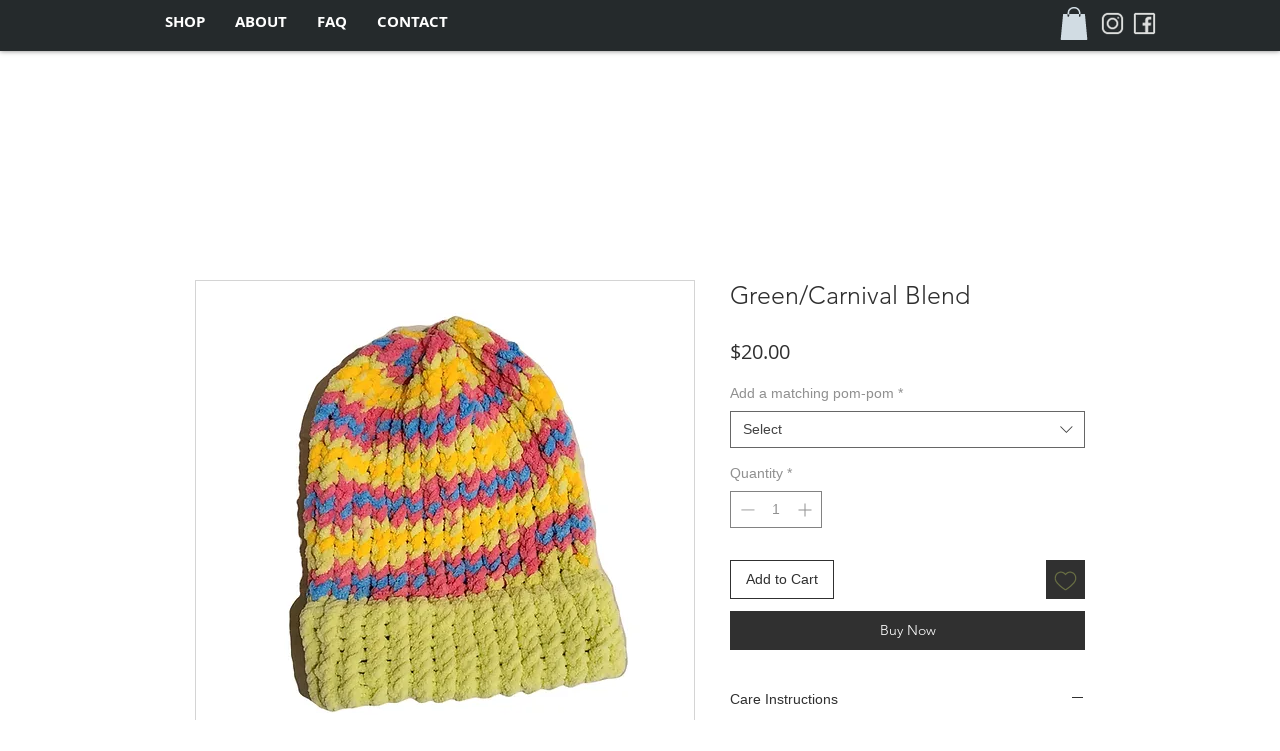

--- FILE ---
content_type: text/html; charset=utf-8
request_url: https://www.google.com/recaptcha/api2/aframe
body_size: 256
content:
<!DOCTYPE HTML><html><head><meta http-equiv="content-type" content="text/html; charset=UTF-8"></head><body><script nonce="EYmcruDGeED4bg31TYTepw">/** Anti-fraud and anti-abuse applications only. See google.com/recaptcha */ try{var clients={'sodar':'https://pagead2.googlesyndication.com/pagead/sodar?'};window.addEventListener("message",function(a){try{if(a.source===window.parent){var b=JSON.parse(a.data);var c=clients[b['id']];if(c){var d=document.createElement('img');d.src=c+b['params']+'&rc='+(localStorage.getItem("rc::a")?sessionStorage.getItem("rc::b"):"");window.document.body.appendChild(d);sessionStorage.setItem("rc::e",parseInt(sessionStorage.getItem("rc::e")||0)+1);localStorage.setItem("rc::h",'1768969116981');}}}catch(b){}});window.parent.postMessage("_grecaptcha_ready", "*");}catch(b){}</script></body></html>